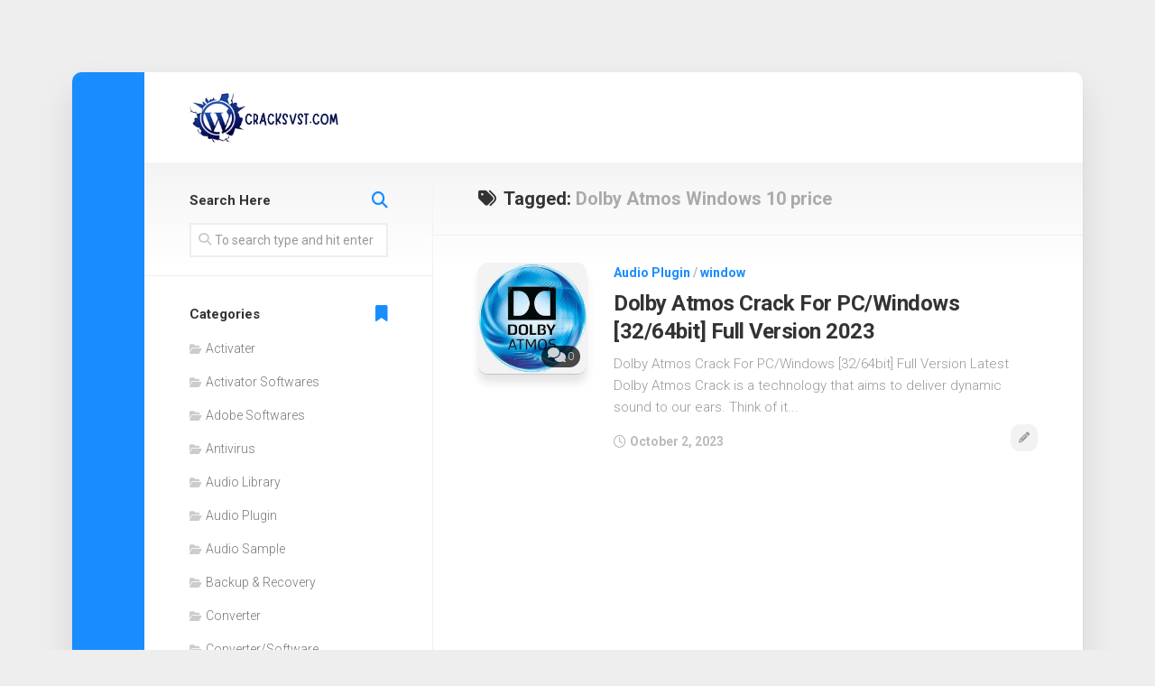

--- FILE ---
content_type: text/html; charset=UTF-8
request_url: https://cracksvst.com/tag/dolby-atmos-windows-10-price/
body_size: 11143
content:
<!DOCTYPE html> 
<html class="no-js" lang="en-US">

<head>
	<meta charset="UTF-8">
	<meta name="viewport" content="width=device-width, initial-scale=1.0">
	<link rel="profile" href="https://gmpg.org/xfn/11">
		
	<meta name='robots' content='index, follow, max-image-preview:large, max-snippet:-1, max-video-preview:-1' />
	<style>img:is([sizes="auto" i], [sizes^="auto," i]) { contain-intrinsic-size: 3000px 1500px }</style>
	<script>document.documentElement.className = document.documentElement.className.replace("no-js","js");</script>

	<!-- This site is optimized with the Yoast SEO plugin v24.4 - https://yoast.com/wordpress/plugins/seo/ -->
	<title>Dolby Atmos Windows 10 price Archives - VST Crack Download VST Plugins Direct and VST Torrents Download VST Torrents</title>
	<link rel="canonical" href="https://cracksvst.com/tag/dolby-atmos-windows-10-price/" />
	<meta property="og:locale" content="en_US" />
	<meta property="og:type" content="article" />
	<meta property="og:title" content="Dolby Atmos Windows 10 price Archives - VST Crack Download VST Plugins Direct and VST Torrents Download VST Torrents" />
	<meta property="og:url" content="https://cracksvst.com/tag/dolby-atmos-windows-10-price/" />
	<meta property="og:site_name" content="VST Crack Download VST Plugins Direct and VST Torrents Download VST Torrents" />
	<meta name="twitter:card" content="summary_large_image" />
	<script type="application/ld+json" class="yoast-schema-graph">{"@context":"https://schema.org","@graph":[{"@type":"CollectionPage","@id":"https://cracksvst.com/tag/dolby-atmos-windows-10-price/","url":"https://cracksvst.com/tag/dolby-atmos-windows-10-price/","name":"Dolby Atmos Windows 10 price Archives - VST Crack Download VST Plugins Direct and VST Torrents Download VST Torrents","isPartOf":{"@id":"https://cracksvst.com/#website"},"primaryImageOfPage":{"@id":"https://cracksvst.com/tag/dolby-atmos-windows-10-price/#primaryimage"},"image":{"@id":"https://cracksvst.com/tag/dolby-atmos-windows-10-price/#primaryimage"},"thumbnailUrl":"https://cracksvst.com/wp-content/uploads/2020/09/images-2.jpg","breadcrumb":{"@id":"https://cracksvst.com/tag/dolby-atmos-windows-10-price/#breadcrumb"},"inLanguage":"en-US"},{"@type":"ImageObject","inLanguage":"en-US","@id":"https://cracksvst.com/tag/dolby-atmos-windows-10-price/#primaryimage","url":"https://cracksvst.com/wp-content/uploads/2020/09/images-2.jpg","contentUrl":"https://cracksvst.com/wp-content/uploads/2020/09/images-2.jpg","width":222,"height":227,"caption":"Dolby Atmos Crack"},{"@type":"BreadcrumbList","@id":"https://cracksvst.com/tag/dolby-atmos-windows-10-price/#breadcrumb","itemListElement":[{"@type":"ListItem","position":1,"name":"Home","item":"https://cracksvst.com/"},{"@type":"ListItem","position":2,"name":"Dolby Atmos Windows 10 price"}]},{"@type":"WebSite","@id":"https://cracksvst.com/#website","url":"https://cracksvst.com/","name":"VST Crack Download VST Plugins Direct and VST Torrents Download VST Torrents","description":" Plugins Torrents, VST Crack, Cracked VST Plugins &amp; Music Presets, Magesey VST, Plugins, Audio, Samples, Free, Download","publisher":{"@id":"https://cracksvst.com/#organization"},"potentialAction":[{"@type":"SearchAction","target":{"@type":"EntryPoint","urlTemplate":"https://cracksvst.com/?s={search_term_string}"},"query-input":{"@type":"PropertyValueSpecification","valueRequired":true,"valueName":"search_term_string"}}],"inLanguage":"en-US"},{"@type":"Organization","@id":"https://cracksvst.com/#organization","name":"VST Crack Download VST Plugins Direct and VST Torrents Download VST Torrents","url":"https://cracksvst.com/","logo":{"@type":"ImageObject","inLanguage":"en-US","@id":"https://cracksvst.com/#/schema/logo/image/","url":"https://cracksvst.com/wp-content/uploads/2024/02/cropped-Add-a-heading-52.png","contentUrl":"https://cracksvst.com/wp-content/uploads/2024/02/cropped-Add-a-heading-52.png","width":499,"height":179,"caption":"VST Crack Download VST Plugins Direct and VST Torrents Download VST Torrents"},"image":{"@id":"https://cracksvst.com/#/schema/logo/image/"}}]}</script>
	<!-- / Yoast SEO plugin. -->


<link rel='dns-prefetch' href='//static.addtoany.com' />
<link rel='dns-prefetch' href='//www.googletagmanager.com' />
<link rel='dns-prefetch' href='//stats.wp.com' />
<link rel='dns-prefetch' href='//fonts.googleapis.com' />
<link rel='preconnect' href='//c0.wp.com' />
<link rel="alternate" type="application/rss+xml" title="VST Crack Download VST Plugins Direct and VST Torrents Download VST Torrents &raquo; Feed" href="https://cracksvst.com/feed/" />
<link rel="alternate" type="application/rss+xml" title="VST Crack Download VST Plugins Direct and VST Torrents Download VST Torrents &raquo; Comments Feed" href="https://cracksvst.com/comments/feed/" />
<link rel="alternate" type="application/rss+xml" title="VST Crack Download VST Plugins Direct and VST Torrents Download VST Torrents &raquo; Dolby Atmos Windows 10 price Tag Feed" href="https://cracksvst.com/tag/dolby-atmos-windows-10-price/feed/" />
<script type="text/javascript">
/* <![CDATA[ */
window._wpemojiSettings = {"baseUrl":"https:\/\/s.w.org\/images\/core\/emoji\/15.0.3\/72x72\/","ext":".png","svgUrl":"https:\/\/s.w.org\/images\/core\/emoji\/15.0.3\/svg\/","svgExt":".svg","source":{"concatemoji":"https:\/\/cracksvst.com\/wp-includes\/js\/wp-emoji-release.min.js?ver=6.7.4"}};
/*! This file is auto-generated */
!function(i,n){var o,s,e;function c(e){try{var t={supportTests:e,timestamp:(new Date).valueOf()};sessionStorage.setItem(o,JSON.stringify(t))}catch(e){}}function p(e,t,n){e.clearRect(0,0,e.canvas.width,e.canvas.height),e.fillText(t,0,0);var t=new Uint32Array(e.getImageData(0,0,e.canvas.width,e.canvas.height).data),r=(e.clearRect(0,0,e.canvas.width,e.canvas.height),e.fillText(n,0,0),new Uint32Array(e.getImageData(0,0,e.canvas.width,e.canvas.height).data));return t.every(function(e,t){return e===r[t]})}function u(e,t,n){switch(t){case"flag":return n(e,"\ud83c\udff3\ufe0f\u200d\u26a7\ufe0f","\ud83c\udff3\ufe0f\u200b\u26a7\ufe0f")?!1:!n(e,"\ud83c\uddfa\ud83c\uddf3","\ud83c\uddfa\u200b\ud83c\uddf3")&&!n(e,"\ud83c\udff4\udb40\udc67\udb40\udc62\udb40\udc65\udb40\udc6e\udb40\udc67\udb40\udc7f","\ud83c\udff4\u200b\udb40\udc67\u200b\udb40\udc62\u200b\udb40\udc65\u200b\udb40\udc6e\u200b\udb40\udc67\u200b\udb40\udc7f");case"emoji":return!n(e,"\ud83d\udc26\u200d\u2b1b","\ud83d\udc26\u200b\u2b1b")}return!1}function f(e,t,n){var r="undefined"!=typeof WorkerGlobalScope&&self instanceof WorkerGlobalScope?new OffscreenCanvas(300,150):i.createElement("canvas"),a=r.getContext("2d",{willReadFrequently:!0}),o=(a.textBaseline="top",a.font="600 32px Arial",{});return e.forEach(function(e){o[e]=t(a,e,n)}),o}function t(e){var t=i.createElement("script");t.src=e,t.defer=!0,i.head.appendChild(t)}"undefined"!=typeof Promise&&(o="wpEmojiSettingsSupports",s=["flag","emoji"],n.supports={everything:!0,everythingExceptFlag:!0},e=new Promise(function(e){i.addEventListener("DOMContentLoaded",e,{once:!0})}),new Promise(function(t){var n=function(){try{var e=JSON.parse(sessionStorage.getItem(o));if("object"==typeof e&&"number"==typeof e.timestamp&&(new Date).valueOf()<e.timestamp+604800&&"object"==typeof e.supportTests)return e.supportTests}catch(e){}return null}();if(!n){if("undefined"!=typeof Worker&&"undefined"!=typeof OffscreenCanvas&&"undefined"!=typeof URL&&URL.createObjectURL&&"undefined"!=typeof Blob)try{var e="postMessage("+f.toString()+"("+[JSON.stringify(s),u.toString(),p.toString()].join(",")+"));",r=new Blob([e],{type:"text/javascript"}),a=new Worker(URL.createObjectURL(r),{name:"wpTestEmojiSupports"});return void(a.onmessage=function(e){c(n=e.data),a.terminate(),t(n)})}catch(e){}c(n=f(s,u,p))}t(n)}).then(function(e){for(var t in e)n.supports[t]=e[t],n.supports.everything=n.supports.everything&&n.supports[t],"flag"!==t&&(n.supports.everythingExceptFlag=n.supports.everythingExceptFlag&&n.supports[t]);n.supports.everythingExceptFlag=n.supports.everythingExceptFlag&&!n.supports.flag,n.DOMReady=!1,n.readyCallback=function(){n.DOMReady=!0}}).then(function(){return e}).then(function(){var e;n.supports.everything||(n.readyCallback(),(e=n.source||{}).concatemoji?t(e.concatemoji):e.wpemoji&&e.twemoji&&(t(e.twemoji),t(e.wpemoji)))}))}((window,document),window._wpemojiSettings);
/* ]]> */
</script>
<style id='wp-emoji-styles-inline-css' type='text/css'>

	img.wp-smiley, img.emoji {
		display: inline !important;
		border: none !important;
		box-shadow: none !important;
		height: 1em !important;
		width: 1em !important;
		margin: 0 0.07em !important;
		vertical-align: -0.1em !important;
		background: none !important;
		padding: 0 !important;
	}
</style>
<link rel='stylesheet' id='wp-block-library-css' href='https://c0.wp.com/c/6.7.4/wp-includes/css/dist/block-library/style.min.css' type='text/css' media='all' />
<link rel='stylesheet' id='mediaelement-css' href='https://c0.wp.com/c/6.7.4/wp-includes/js/mediaelement/mediaelementplayer-legacy.min.css' type='text/css' media='all' />
<link rel='stylesheet' id='wp-mediaelement-css' href='https://c0.wp.com/c/6.7.4/wp-includes/js/mediaelement/wp-mediaelement.min.css' type='text/css' media='all' />
<style id='jetpack-sharing-buttons-style-inline-css' type='text/css'>
.jetpack-sharing-buttons__services-list{display:flex;flex-direction:row;flex-wrap:wrap;gap:0;list-style-type:none;margin:5px;padding:0}.jetpack-sharing-buttons__services-list.has-small-icon-size{font-size:12px}.jetpack-sharing-buttons__services-list.has-normal-icon-size{font-size:16px}.jetpack-sharing-buttons__services-list.has-large-icon-size{font-size:24px}.jetpack-sharing-buttons__services-list.has-huge-icon-size{font-size:36px}@media print{.jetpack-sharing-buttons__services-list{display:none!important}}.editor-styles-wrapper .wp-block-jetpack-sharing-buttons{gap:0;padding-inline-start:0}ul.jetpack-sharing-buttons__services-list.has-background{padding:1.25em 2.375em}
</style>
<style id='classic-theme-styles-inline-css' type='text/css'>
/*! This file is auto-generated */
.wp-block-button__link{color:#fff;background-color:#32373c;border-radius:9999px;box-shadow:none;text-decoration:none;padding:calc(.667em + 2px) calc(1.333em + 2px);font-size:1.125em}.wp-block-file__button{background:#32373c;color:#fff;text-decoration:none}
</style>
<style id='global-styles-inline-css' type='text/css'>
:root{--wp--preset--aspect-ratio--square: 1;--wp--preset--aspect-ratio--4-3: 4/3;--wp--preset--aspect-ratio--3-4: 3/4;--wp--preset--aspect-ratio--3-2: 3/2;--wp--preset--aspect-ratio--2-3: 2/3;--wp--preset--aspect-ratio--16-9: 16/9;--wp--preset--aspect-ratio--9-16: 9/16;--wp--preset--color--black: #000000;--wp--preset--color--cyan-bluish-gray: #abb8c3;--wp--preset--color--white: #ffffff;--wp--preset--color--pale-pink: #f78da7;--wp--preset--color--vivid-red: #cf2e2e;--wp--preset--color--luminous-vivid-orange: #ff6900;--wp--preset--color--luminous-vivid-amber: #fcb900;--wp--preset--color--light-green-cyan: #7bdcb5;--wp--preset--color--vivid-green-cyan: #00d084;--wp--preset--color--pale-cyan-blue: #8ed1fc;--wp--preset--color--vivid-cyan-blue: #0693e3;--wp--preset--color--vivid-purple: #9b51e0;--wp--preset--gradient--vivid-cyan-blue-to-vivid-purple: linear-gradient(135deg,rgba(6,147,227,1) 0%,rgb(155,81,224) 100%);--wp--preset--gradient--light-green-cyan-to-vivid-green-cyan: linear-gradient(135deg,rgb(122,220,180) 0%,rgb(0,208,130) 100%);--wp--preset--gradient--luminous-vivid-amber-to-luminous-vivid-orange: linear-gradient(135deg,rgba(252,185,0,1) 0%,rgba(255,105,0,1) 100%);--wp--preset--gradient--luminous-vivid-orange-to-vivid-red: linear-gradient(135deg,rgba(255,105,0,1) 0%,rgb(207,46,46) 100%);--wp--preset--gradient--very-light-gray-to-cyan-bluish-gray: linear-gradient(135deg,rgb(238,238,238) 0%,rgb(169,184,195) 100%);--wp--preset--gradient--cool-to-warm-spectrum: linear-gradient(135deg,rgb(74,234,220) 0%,rgb(151,120,209) 20%,rgb(207,42,186) 40%,rgb(238,44,130) 60%,rgb(251,105,98) 80%,rgb(254,248,76) 100%);--wp--preset--gradient--blush-light-purple: linear-gradient(135deg,rgb(255,206,236) 0%,rgb(152,150,240) 100%);--wp--preset--gradient--blush-bordeaux: linear-gradient(135deg,rgb(254,205,165) 0%,rgb(254,45,45) 50%,rgb(107,0,62) 100%);--wp--preset--gradient--luminous-dusk: linear-gradient(135deg,rgb(255,203,112) 0%,rgb(199,81,192) 50%,rgb(65,88,208) 100%);--wp--preset--gradient--pale-ocean: linear-gradient(135deg,rgb(255,245,203) 0%,rgb(182,227,212) 50%,rgb(51,167,181) 100%);--wp--preset--gradient--electric-grass: linear-gradient(135deg,rgb(202,248,128) 0%,rgb(113,206,126) 100%);--wp--preset--gradient--midnight: linear-gradient(135deg,rgb(2,3,129) 0%,rgb(40,116,252) 100%);--wp--preset--font-size--small: 13px;--wp--preset--font-size--medium: 20px;--wp--preset--font-size--large: 36px;--wp--preset--font-size--x-large: 42px;--wp--preset--spacing--20: 0.44rem;--wp--preset--spacing--30: 0.67rem;--wp--preset--spacing--40: 1rem;--wp--preset--spacing--50: 1.5rem;--wp--preset--spacing--60: 2.25rem;--wp--preset--spacing--70: 3.38rem;--wp--preset--spacing--80: 5.06rem;--wp--preset--shadow--natural: 6px 6px 9px rgba(0, 0, 0, 0.2);--wp--preset--shadow--deep: 12px 12px 50px rgba(0, 0, 0, 0.4);--wp--preset--shadow--sharp: 6px 6px 0px rgba(0, 0, 0, 0.2);--wp--preset--shadow--outlined: 6px 6px 0px -3px rgba(255, 255, 255, 1), 6px 6px rgba(0, 0, 0, 1);--wp--preset--shadow--crisp: 6px 6px 0px rgba(0, 0, 0, 1);}:where(.is-layout-flex){gap: 0.5em;}:where(.is-layout-grid){gap: 0.5em;}body .is-layout-flex{display: flex;}.is-layout-flex{flex-wrap: wrap;align-items: center;}.is-layout-flex > :is(*, div){margin: 0;}body .is-layout-grid{display: grid;}.is-layout-grid > :is(*, div){margin: 0;}:where(.wp-block-columns.is-layout-flex){gap: 2em;}:where(.wp-block-columns.is-layout-grid){gap: 2em;}:where(.wp-block-post-template.is-layout-flex){gap: 1.25em;}:where(.wp-block-post-template.is-layout-grid){gap: 1.25em;}.has-black-color{color: var(--wp--preset--color--black) !important;}.has-cyan-bluish-gray-color{color: var(--wp--preset--color--cyan-bluish-gray) !important;}.has-white-color{color: var(--wp--preset--color--white) !important;}.has-pale-pink-color{color: var(--wp--preset--color--pale-pink) !important;}.has-vivid-red-color{color: var(--wp--preset--color--vivid-red) !important;}.has-luminous-vivid-orange-color{color: var(--wp--preset--color--luminous-vivid-orange) !important;}.has-luminous-vivid-amber-color{color: var(--wp--preset--color--luminous-vivid-amber) !important;}.has-light-green-cyan-color{color: var(--wp--preset--color--light-green-cyan) !important;}.has-vivid-green-cyan-color{color: var(--wp--preset--color--vivid-green-cyan) !important;}.has-pale-cyan-blue-color{color: var(--wp--preset--color--pale-cyan-blue) !important;}.has-vivid-cyan-blue-color{color: var(--wp--preset--color--vivid-cyan-blue) !important;}.has-vivid-purple-color{color: var(--wp--preset--color--vivid-purple) !important;}.has-black-background-color{background-color: var(--wp--preset--color--black) !important;}.has-cyan-bluish-gray-background-color{background-color: var(--wp--preset--color--cyan-bluish-gray) !important;}.has-white-background-color{background-color: var(--wp--preset--color--white) !important;}.has-pale-pink-background-color{background-color: var(--wp--preset--color--pale-pink) !important;}.has-vivid-red-background-color{background-color: var(--wp--preset--color--vivid-red) !important;}.has-luminous-vivid-orange-background-color{background-color: var(--wp--preset--color--luminous-vivid-orange) !important;}.has-luminous-vivid-amber-background-color{background-color: var(--wp--preset--color--luminous-vivid-amber) !important;}.has-light-green-cyan-background-color{background-color: var(--wp--preset--color--light-green-cyan) !important;}.has-vivid-green-cyan-background-color{background-color: var(--wp--preset--color--vivid-green-cyan) !important;}.has-pale-cyan-blue-background-color{background-color: var(--wp--preset--color--pale-cyan-blue) !important;}.has-vivid-cyan-blue-background-color{background-color: var(--wp--preset--color--vivid-cyan-blue) !important;}.has-vivid-purple-background-color{background-color: var(--wp--preset--color--vivid-purple) !important;}.has-black-border-color{border-color: var(--wp--preset--color--black) !important;}.has-cyan-bluish-gray-border-color{border-color: var(--wp--preset--color--cyan-bluish-gray) !important;}.has-white-border-color{border-color: var(--wp--preset--color--white) !important;}.has-pale-pink-border-color{border-color: var(--wp--preset--color--pale-pink) !important;}.has-vivid-red-border-color{border-color: var(--wp--preset--color--vivid-red) !important;}.has-luminous-vivid-orange-border-color{border-color: var(--wp--preset--color--luminous-vivid-orange) !important;}.has-luminous-vivid-amber-border-color{border-color: var(--wp--preset--color--luminous-vivid-amber) !important;}.has-light-green-cyan-border-color{border-color: var(--wp--preset--color--light-green-cyan) !important;}.has-vivid-green-cyan-border-color{border-color: var(--wp--preset--color--vivid-green-cyan) !important;}.has-pale-cyan-blue-border-color{border-color: var(--wp--preset--color--pale-cyan-blue) !important;}.has-vivid-cyan-blue-border-color{border-color: var(--wp--preset--color--vivid-cyan-blue) !important;}.has-vivid-purple-border-color{border-color: var(--wp--preset--color--vivid-purple) !important;}.has-vivid-cyan-blue-to-vivid-purple-gradient-background{background: var(--wp--preset--gradient--vivid-cyan-blue-to-vivid-purple) !important;}.has-light-green-cyan-to-vivid-green-cyan-gradient-background{background: var(--wp--preset--gradient--light-green-cyan-to-vivid-green-cyan) !important;}.has-luminous-vivid-amber-to-luminous-vivid-orange-gradient-background{background: var(--wp--preset--gradient--luminous-vivid-amber-to-luminous-vivid-orange) !important;}.has-luminous-vivid-orange-to-vivid-red-gradient-background{background: var(--wp--preset--gradient--luminous-vivid-orange-to-vivid-red) !important;}.has-very-light-gray-to-cyan-bluish-gray-gradient-background{background: var(--wp--preset--gradient--very-light-gray-to-cyan-bluish-gray) !important;}.has-cool-to-warm-spectrum-gradient-background{background: var(--wp--preset--gradient--cool-to-warm-spectrum) !important;}.has-blush-light-purple-gradient-background{background: var(--wp--preset--gradient--blush-light-purple) !important;}.has-blush-bordeaux-gradient-background{background: var(--wp--preset--gradient--blush-bordeaux) !important;}.has-luminous-dusk-gradient-background{background: var(--wp--preset--gradient--luminous-dusk) !important;}.has-pale-ocean-gradient-background{background: var(--wp--preset--gradient--pale-ocean) !important;}.has-electric-grass-gradient-background{background: var(--wp--preset--gradient--electric-grass) !important;}.has-midnight-gradient-background{background: var(--wp--preset--gradient--midnight) !important;}.has-small-font-size{font-size: var(--wp--preset--font-size--small) !important;}.has-medium-font-size{font-size: var(--wp--preset--font-size--medium) !important;}.has-large-font-size{font-size: var(--wp--preset--font-size--large) !important;}.has-x-large-font-size{font-size: var(--wp--preset--font-size--x-large) !important;}
:where(.wp-block-post-template.is-layout-flex){gap: 1.25em;}:where(.wp-block-post-template.is-layout-grid){gap: 1.25em;}
:where(.wp-block-columns.is-layout-flex){gap: 2em;}:where(.wp-block-columns.is-layout-grid){gap: 2em;}
:root :where(.wp-block-pullquote){font-size: 1.5em;line-height: 1.6;}
</style>
<link rel='stylesheet' id='boxstyle-style-css' href='https://cracksvst.com/wp-content/themes/boxstyle/style.css?ver=6.7.4' type='text/css' media='all' />
<style id='boxstyle-style-inline-css' type='text/css'>
body { font-family: "Roboto", Arial, sans-serif; }

img,
.alx-tab img, 
.alx-posts img,
#profile-image img,
.post-list .post-thumbnail img,
.post-format,
.post-thumbnail img,
#flexslider-featured.featured .post-inner { -webkit-border-radius: px; border-radius: px; }
#flexslider-featured.featured .post-title { border-radius: 0 0 px px; }
				
.site-title a, .site-description { color: #blank; }

</style>
<link rel='stylesheet' id='boxstyle-responsive-css' href='https://cracksvst.com/wp-content/themes/boxstyle/responsive.css?ver=6.7.4' type='text/css' media='all' />
<link rel='stylesheet' id='boxstyle-font-awesome-css' href='https://cracksvst.com/wp-content/themes/boxstyle/fonts/all.min.css?ver=6.7.4' type='text/css' media='all' />
<link rel='stylesheet' id='roboto-css' href='//fonts.googleapis.com/css?family=Roboto%3A400%2C300italic%2C300%2C400italic%2C700&#038;subset=latin%2Clatin-ext&#038;ver=6.7.4' type='text/css' media='all' />
<style id='akismet-widget-style-inline-css' type='text/css'>

			.a-stats {
				--akismet-color-mid-green: #357b49;
				--akismet-color-white: #fff;
				--akismet-color-light-grey: #f6f7f7;

				max-width: 350px;
				width: auto;
			}

			.a-stats * {
				all: unset;
				box-sizing: border-box;
			}

			.a-stats strong {
				font-weight: 600;
			}

			.a-stats a.a-stats__link,
			.a-stats a.a-stats__link:visited,
			.a-stats a.a-stats__link:active {
				background: var(--akismet-color-mid-green);
				border: none;
				box-shadow: none;
				border-radius: 8px;
				color: var(--akismet-color-white);
				cursor: pointer;
				display: block;
				font-family: -apple-system, BlinkMacSystemFont, 'Segoe UI', 'Roboto', 'Oxygen-Sans', 'Ubuntu', 'Cantarell', 'Helvetica Neue', sans-serif;
				font-weight: 500;
				padding: 12px;
				text-align: center;
				text-decoration: none;
				transition: all 0.2s ease;
			}

			/* Extra specificity to deal with TwentyTwentyOne focus style */
			.widget .a-stats a.a-stats__link:focus {
				background: var(--akismet-color-mid-green);
				color: var(--akismet-color-white);
				text-decoration: none;
			}

			.a-stats a.a-stats__link:hover {
				filter: brightness(110%);
				box-shadow: 0 4px 12px rgba(0, 0, 0, 0.06), 0 0 2px rgba(0, 0, 0, 0.16);
			}

			.a-stats .count {
				color: var(--akismet-color-white);
				display: block;
				font-size: 1.5em;
				line-height: 1.4;
				padding: 0 13px;
				white-space: nowrap;
			}
		
</style>
<link rel='stylesheet' id='jetpack-subscriptions-css' href='https://c0.wp.com/p/jetpack/14.3/modules/subscriptions/subscriptions.css' type='text/css' media='all' />
<link rel='stylesheet' id='addtoany-css' href='https://cracksvst.com/wp-content/plugins/add-to-any/addtoany.min.css?ver=1.16' type='text/css' media='all' />
<script type="text/javascript" id="addtoany-core-js-before">
/* <![CDATA[ */
window.a2a_config=window.a2a_config||{};a2a_config.callbacks=[];a2a_config.overlays=[];a2a_config.templates={};
/* ]]> */
</script>
<script type="text/javascript" defer src="https://static.addtoany.com/menu/page.js" id="addtoany-core-js"></script>
<script type="text/javascript" src="https://c0.wp.com/c/6.7.4/wp-includes/js/jquery/jquery.min.js" id="jquery-core-js"></script>
<script type="text/javascript" src="https://c0.wp.com/c/6.7.4/wp-includes/js/jquery/jquery-migrate.min.js" id="jquery-migrate-js"></script>
<script type="text/javascript" defer src="https://cracksvst.com/wp-content/plugins/add-to-any/addtoany.min.js?ver=1.1" id="addtoany-jquery-js"></script>
<script type="text/javascript" src="https://cracksvst.com/wp-content/themes/boxstyle/js/jquery.flexslider.min.js?ver=6.7.4" id="boxstyle-flexslider-js"></script>

<!-- Google tag (gtag.js) snippet added by Site Kit -->

<!-- Google Analytics snippet added by Site Kit -->
<script type="text/javascript" src="https://www.googletagmanager.com/gtag/js?id=G-35WM3BD2TP" id="google_gtagjs-js" async></script>
<script type="text/javascript" id="google_gtagjs-js-after">
/* <![CDATA[ */
window.dataLayer = window.dataLayer || [];function gtag(){dataLayer.push(arguments);}
gtag("set","linker",{"domains":["cracksvst.com"]});
gtag("js", new Date());
gtag("set", "developer_id.dZTNiMT", true);
gtag("config", "G-35WM3BD2TP");
/* ]]> */
</script>

<!-- End Google tag (gtag.js) snippet added by Site Kit -->
<link rel="https://api.w.org/" href="https://cracksvst.com/wp-json/" /><link rel="alternate" title="JSON" type="application/json" href="https://cracksvst.com/wp-json/wp/v2/tags/3354" /><link rel="EditURI" type="application/rsd+xml" title="RSD" href="https://cracksvst.com/xmlrpc.php?rsd" />
<meta name="generator" content="WordPress 6.7.4" />
<meta name="generator" content="Site Kit by Google 1.145.0" />	<style>img#wpstats{display:none}</style>
		<link rel="icon" href="https://cracksvst.com/wp-content/uploads/2021/02/cropped-png-transparent-wordpress-computer-icons-wordpress-logo-inside-web-32x32.png" sizes="32x32" />
<link rel="icon" href="https://cracksvst.com/wp-content/uploads/2021/02/cropped-png-transparent-wordpress-computer-icons-wordpress-logo-inside-web-192x192.png" sizes="192x192" />
<link rel="apple-touch-icon" href="https://cracksvst.com/wp-content/uploads/2021/02/cropped-png-transparent-wordpress-computer-icons-wordpress-logo-inside-web-180x180.png" />
<meta name="msapplication-TileImage" content="https://cracksvst.com/wp-content/uploads/2021/02/cropped-png-transparent-wordpress-computer-icons-wordpress-logo-inside-web-270x270.png" />
<style id="kirki-inline-styles"></style></head>

<body class="archive tag tag-dolby-atmos-windows-10-price tag-3354 wp-custom-logo col-2cr full-width logged-out">


<a class="skip-link screen-reader-text" href="#content">Skip to content</a>

<div id="wrapper">

	<div class="container" id="page">
		<div class="container-inner">			
			<div class="main">

				<header id="header">
		
					<div class="group">
						
													<div class="group pad">
								<p class="site-title"><a href="https://cracksvst.com/" rel="home"><img src="https://cracksvst.com/wp-content/uploads/2024/02/cropped-Add-a-heading-52.png" alt="VST Crack Download VST Plugins Direct and VST Torrents Download VST Torrents"></a></p>
															</div>
												
						
					</div><!--/.group-->
					
										
					<div id="header-sticky">
											</div>
				
				</header><!--/#header-->
						
				<div class="sidebar s2">
																<ul class="social-links"></ul>									</div>
				<div class="clear"></div>

								
				<div class="main-inner group" id="content">

<div class="content">
		
	<div class="page-title group">
	<div class="pad group">

			<h1><i class="fas fa-tags"></i>Tagged: <span>Dolby Atmos Windows 10 price</span></h1>
		
			
	</div><!--/.pad-->
</div><!--/.page-title-->			
					
				
					
							
<article id="post-1052" class="group post-list post-1052 post type-post status-publish format-standard has-post-thumbnail hentry category-audio-plugin category-window tag-best-dolby-atmos-movies tag-best-dolby-atmos-soundbar tag-bose-dolby-atmos tag-disney-plus-dolby-atmos tag-dolby tag-dolby-access-crack tag-dolby-access-crack-2020 tag-dolby-access-crack-download tag-dolby-access-cracked-for-pc tag-dolby-access-windows-10-crack-download tag-dolby-access-windows-10-full-version tag-dolby-atmos tag-dolby-atmos-2019-for-windows-10 tag-dolby-atmos-2020-september tag-dolby-atmos-2023 tag-dolby-atmos-2024 tag-dolby-atmos-activation-code-free tag-dolby-atmos-android tag-dolby-atmos-apk tag-dolby-atmos-app tag-dolby-atmos-apple-music tag-dolby-atmos-code tag-dolby-atmos-code-free tag-dolby-atmos-crack tag-dolby-atmos-crack-2021 tag-dolby-atmos-crack-for-android tag-dolby-atmos-crack-for-pc-windows tag-dolby-atmos-crack-for-windows-10-2020 tag-dolby-atmos-crack-for-windows-11 tag-dolby-atmos-crack-reddit tag-dolby-atmos-crack-version tag-dolby-atmos-crack-windows-7 tag-dolby-atmos-cracked-apk tag-dolby-atmos-cracked-windows-11 tag-dolby-atmos-crackling tag-dolby-atmos-crackling-sound tag-dolby-atmos-download tag-dolby-atmos-download-free tag-dolby-atmos-for-gaming-driver tag-dolby-atmos-for-headphones-crack-reddit tag-dolby-atmos-for-headphones-redeem-code-free tag-dolby-atmos-for-headphones-windows-10 tag-dolby-atmos-for-pc-download tag-dolby-atmos-for-pc-windows-10-free-download-full-version tag-dolby-atmos-for-windows-11-free-download tag-dolby-atmos-free tag-dolby-atmos-free-alternative tag-dolby-atmos-free-crack tag-dolby-atmos-free-download tag-dolby-atmos-free-download-for-android tag-dolby-atmos-free-movies-online tag-dolby-atmos-free-reddit tag-dolby-atmos-free-trial tag-dolby-atmos-free-trial-expired tag-dolby-atmos-free-windows-10 tag-dolby-atmos-free-windows-11 tag-dolby-atmos-free-xbox-one tag-dolby-atmos-headphones tag-dolby-atmos-home-theater tag-dolby-atmos-in-mobile tag-dolby-atmos-movies tag-dolby-atmos-music tag-dolby-atmos-production-suite-crack tag-dolby-atmos-production-suite-crack-download tag-dolby-atmos-receiver tag-dolby-atmos-redeem-code-crack tag-dolby-atmos-renderer-crack tag-dolby-atmos-setup tag-dolby-atmos-soundbar tag-dolby-atmos-speakers tag-dolby-atmos-test tag-dolby-atmos-windows-10 tag-dolby-atmos-windows-10-crack-2020 tag-dolby-atmos-windows-10-crack-2021 tag-dolby-atmos-windows-10-crack-download tag-dolby-atmos-windows-10-crack-reddit tag-dolby-atmos-windows-10-free-download tag-dolby-atmos-windows-10-price tag-dolby-atmos-windows-7-crack tag-download-dolby-access-full-crack-bagas31 tag-enable-dolby-atmos-windows-10 tag-free-views tag-how-to-cancel-dolby-atmos-free-trial tag-how-to-enable-dolby-atmos-in-windows-10-for-free tag-how-to-enable-dolby-atmos-windows-10 tag-how-to-install-dolby-atmos-in-windows-10-2020 tag-how-to-uninstall-dolby-atmos-windows-10 tag-how-to-update-dolby-atmos-in-windows-10 tag-is-dolby-atmos-free-on-xbox-one tag-is-dolby-atmos-free-on-xbox-series-x tag-lg-dolby-atmos-soundbar tag-movies-with-dolby-atmos-free-download tag-netflix-dolby-atmos tag-ps5-dolby-atmos tag-redeem-code-dolby-atmos-crack tag-sonos-dolby-atmos tag-spotify-dolby-atmos tag-subscriber-bot tag-view-bot-youtube tag-windows-dolby-atmos-crack tag-windows-dolby-atmos-free tag-xbox-wireless-headset-dolby-atmos-free">	
	<div class="post-inner post-hover ">
		
					<div class="post-thumbnail">
				<a href="https://cracksvst.com/dolby-atmos-crack/">
					<img width="222" height="227" src="https://cracksvst.com/wp-content/uploads/2020/09/images-2.jpg" class="attachment-boxstyle-list size-boxstyle-list wp-post-image" alt="Dolby Atmos Crack" decoding="async" fetchpriority="high" loading="eager" />																				
											<a class="post-comments" href="https://cracksvst.com/dolby-atmos-crack/#respond"><span><i class="fas fa-comments"></i>0</span></a>
						
				</a>
			</div><!--/.post-thumbnail-->
				
		<div class="post-content">

			<div class="post-category">
				<a href="https://cracksvst.com/category/audio-plugin/" rel="category tag">Audio Plugin</a> / <a href="https://cracksvst.com/category/window/" rel="category tag">window</a>			</div><!--/.post-category-->
			
			<h2 class="post-title">
				<a href="https://cracksvst.com/dolby-atmos-crack/" rel="bookmark">Dolby Atmos Crack For PC/Windows [32/64bit] Full Version 2023</a>
			</h2><!--/.post-title-->

						<div class="entry excerpt">				
				<p>Dolby Atmos Crack For PC/Windows [32/64bit] Full Version Latest Dolby Atmos Crack is a technology that aims to deliver dynamic sound to our ears. Think of it&#46;&#46;&#46;</p>
			</div><!--/.entry-->
						
			<div class="post-date">
				<i class="far fa-clock"></i>October 2, 2023			</div><!--/.post-date-->
			
							<div class="format-circle"><a href=""><i class="fa"></i></a></div>
					
		</div><!--/.post-content-->
		
	</div><!--/.post-inner-->	
</article><!--/.post-->							
				
		<nav class="pagination group">
			<ul class="group">
			<li class="prev left"></li>
			<li class="next right"></li>
		</ul>
	</nav><!--/.pagination-->
		
	
</div><!--/.content-->


	<div class="sidebar s1">
		
		<div class="sidebar-content">
			
						
						
			<div id="search-2" class="widget widget_search"><h3 class="group"><span>Search Here</span></h3><form method="get" class="searchform themeform" action="https://cracksvst.com/">
	<div>
		<input type="text" class="search" name="s" onblur="if(this.value=='')this.value='To search type and hit enter';" onfocus="if(this.value=='To search type and hit enter')this.value='';" value="To search type and hit enter" />
	</div>
</form></div><div id="categories-2" class="widget widget_categories"><h3 class="group"><span>Categories</span></h3>
			<ul>
					<li class="cat-item cat-item-3097"><a href="https://cracksvst.com/category/activater/">Activater</a>
</li>
	<li class="cat-item cat-item-19265"><a href="https://cracksvst.com/category/activator-softwares/">Activator Softwares</a>
</li>
	<li class="cat-item cat-item-929"><a href="https://cracksvst.com/category/adobe-softwares/">Adobe Softwares</a>
</li>
	<li class="cat-item cat-item-847"><a href="https://cracksvst.com/category/antivirus/">Antivirus</a>
</li>
	<li class="cat-item cat-item-22738"><a href="https://cracksvst.com/category/audio-library/">Audio Library</a>
</li>
	<li class="cat-item cat-item-3"><a href="https://cracksvst.com/category/audio-plugin/">Audio Plugin</a>
</li>
	<li class="cat-item cat-item-22503"><a href="https://cracksvst.com/category/audio-sample/">Audio Sample</a>
</li>
	<li class="cat-item cat-item-14568"><a href="https://cracksvst.com/category/backup-recovery/">Backup &amp; Recovery</a>
</li>
	<li class="cat-item cat-item-18209"><a href="https://cracksvst.com/category/converter/">Converter</a>
</li>
	<li class="cat-item cat-item-1256"><a href="https://cracksvst.com/category/converter-software/">Converter/Software</a>
</li>
	<li class="cat-item cat-item-15976"><a href="https://cracksvst.com/category/data-recovery-2/">Data Recovery</a>
</li>
	<li class="cat-item cat-item-3075"><a href="https://cracksvst.com/category/data-recovery/">Data-Recovery</a>
</li>
	<li class="cat-item cat-item-23178"><a href="https://cracksvst.com/category/daw/">DAW</a>
</li>
	<li class="cat-item cat-item-14866"><a href="https://cracksvst.com/category/designing-software/">Designing Software</a>
</li>
	<li class="cat-item cat-item-3710"><a href="https://cracksvst.com/category/download-manager/">Download Manager</a>
</li>
	<li class="cat-item cat-item-3556"><a href="https://cracksvst.com/category/downloader/">Downloader</a>
</li>
	<li class="cat-item cat-item-1134"><a href="https://cracksvst.com/category/driver-pack/">Driver Pack</a>
</li>
	<li class="cat-item cat-item-953"><a href="https://cracksvst.com/category/driver-updater/">DRIVER UPDATER</a>
</li>
	<li class="cat-item cat-item-916"><a href="https://cracksvst.com/category/drivers/">Drivers</a>
</li>
	<li class="cat-item cat-item-4973"><a href="https://cracksvst.com/category/drivers-updater/">Drivers-Updater</a>
</li>
	<li class="cat-item cat-item-18553"><a href="https://cracksvst.com/category/dvd-tools/">DVD Tools</a>
</li>
	<li class="cat-item cat-item-4022"><a href="https://cracksvst.com/category/games/">Games</a>
</li>
	<li class="cat-item cat-item-11137"><a href="https://cracksvst.com/category/george/">George</a>
</li>
	<li class="cat-item cat-item-4696"><a href="https://cracksvst.com/category/graphic-design-windows/">GRAPHIC &amp; DESIGN / WINDOWS</a>
</li>
	<li class="cat-item cat-item-2438"><a href="https://cracksvst.com/category/graphices/">Graphices</a>
</li>
	<li class="cat-item cat-item-20917"><a href="https://cracksvst.com/category/idm-crack/">IDM Crack</a>
</li>
	<li class="cat-item cat-item-23420"><a href="https://cracksvst.com/category/kontakt/">KONTAKT</a>
</li>
	<li class="cat-item cat-item-22739"><a href="https://cracksvst.com/category/kontakt-library/">Kontakt Library</a>
</li>
	<li class="cat-item cat-item-2"><a href="https://cracksvst.com/category/mac/">Mac</a>
</li>
	<li class="cat-item cat-item-23254"><a href="https://cracksvst.com/category/mac-windows/">Mac &amp; Windows</a>
</li>
	<li class="cat-item cat-item-3219"><a href="https://cracksvst.com/category/mac-tools/">Mac Tools</a>
</li>
	<li class="cat-item cat-item-2229"><a href="https://cracksvst.com/category/macos/">MACOS</a>
</li>
	<li class="cat-item cat-item-23045"><a href="https://cracksvst.com/category/microsoft-excel/">Microsoft Excel</a>
</li>
	<li class="cat-item cat-item-23429"><a href="https://cracksvst.com/category/mixing/">Mixing</a>
</li>
	<li class="cat-item cat-item-2094"><a href="https://cracksvst.com/category/mobile-phone-tools/">Mobile Phone Tools</a>
</li>
	<li class="cat-item cat-item-1347"><a href="https://cracksvst.com/category/multimedia/">Multimedia</a>
</li>
	<li class="cat-item cat-item-23279"><a href="https://cracksvst.com/category/music-production/">Music Production</a>
</li>
	<li class="cat-item cat-item-1746"><a href="https://cracksvst.com/category/office/">Office</a>
</li>
	<li class="cat-item cat-item-4303"><a href="https://cracksvst.com/category/opinion/">Opinion</a>
</li>
	<li class="cat-item cat-item-5370"><a href="https://cracksvst.com/category/optimization/">Optimization</a>
</li>
	<li class="cat-item cat-item-3823"><a href="https://cracksvst.com/category/pc-games/">PC Games</a>
</li>
	<li class="cat-item cat-item-2620"><a href="https://cracksvst.com/category/pc-optimization/">PC Optimization</a>
</li>
	<li class="cat-item cat-item-13538"><a href="https://cracksvst.com/category/pc-software/">Pc Software</a>
</li>
	<li class="cat-item cat-item-3185"><a href="https://cracksvst.com/category/pdf-editor/">PDF Editor</a>
</li>
	<li class="cat-item cat-item-2381"><a href="https://cracksvst.com/category/pdf-reader/">PDF Reader</a>
</li>
	<li class="cat-item cat-item-3449"><a href="https://cracksvst.com/category/photo-editing/">Photo Editing</a>
</li>
	<li class="cat-item cat-item-18910"><a href="https://cracksvst.com/category/photo-editor/">Photo Editor</a>
</li>
	<li class="cat-item cat-item-23560"><a href="https://cracksvst.com/category/presets/">Presets</a>
</li>
	<li class="cat-item cat-item-23046"><a href="https://cracksvst.com/category/pubg/">Pubg</a>
</li>
	<li class="cat-item cat-item-4589"><a href="https://cracksvst.com/category/rational-software/">Rational Software</a>
</li>
	<li class="cat-item cat-item-23478"><a href="https://cracksvst.com/category/sampler/">Sampler</a>
</li>
	<li class="cat-item cat-item-3390"><a href="https://cracksvst.com/category/security/">Security</a>
</li>
	<li class="cat-item cat-item-11036"><a href="https://cracksvst.com/category/security-antivirus/">Security &amp; Antivirus</a>
</li>
	<li class="cat-item cat-item-875"><a href="https://cracksvst.com/category/software/">software</a>
</li>
	<li class="cat-item cat-item-12941"><a href="https://cracksvst.com/category/software-windows/">Software/Windows</a>
</li>
	<li class="cat-item cat-item-1766"><a href="https://cracksvst.com/category/system/">System</a>
</li>
	<li class="cat-item cat-item-19589"><a href="https://cracksvst.com/category/system-software/">System Software</a>
</li>
	<li class="cat-item cat-item-18911"><a href="https://cracksvst.com/category/tool/">Tool</a>
</li>
	<li class="cat-item cat-item-1687"><a href="https://cracksvst.com/category/tools/">Tools</a>
</li>
	<li class="cat-item cat-item-1"><a href="https://cracksvst.com/category/uncategorized/">Uncategorized</a>
</li>
	<li class="cat-item cat-item-2636"><a href="https://cracksvst.com/category/utilities/">Utilities</a>
</li>
	<li class="cat-item cat-item-18210"><a href="https://cracksvst.com/category/utility-software/">Utility Software</a>
</li>
	<li class="cat-item cat-item-842"><a href="https://cracksvst.com/category/utility-tool/">Utility Tool</a>
</li>
	<li class="cat-item cat-item-1016"><a href="https://cracksvst.com/category/utility-tools/">Utility Tools</a>
</li>
	<li class="cat-item cat-item-2211"><a href="https://cracksvst.com/category/vedio-converter/">Vedio Converter</a>
</li>
	<li class="cat-item cat-item-16203"><a href="https://cracksvst.com/category/video-editor/">Video Editor</a>
</li>
	<li class="cat-item cat-item-21918"><a href="https://cracksvst.com/category/video-players-editors/">Video Players &amp; Editors</a>
</li>
	<li class="cat-item cat-item-23253"><a href="https://cracksvst.com/category/virtual-instruments/">Virtual Instruments</a>
</li>
	<li class="cat-item cat-item-4318"><a href="https://cracksvst.com/category/virus/">Virus</a>
</li>
	<li class="cat-item cat-item-12105"><a href="https://cracksvst.com/category/vpn/">VPN</a>
</li>
	<li class="cat-item cat-item-1475"><a href="https://cracksvst.com/category/vpn-software/">VPN Software</a>
</li>
	<li class="cat-item cat-item-23257"><a href="https://cracksvst.com/category/vst/">VST</a>
</li>
	<li class="cat-item cat-item-10620"><a href="https://cracksvst.com/category/vst-crack/">Vst Crack</a>
</li>
	<li class="cat-item cat-item-35"><a href="https://cracksvst.com/category/win/">win</a>
</li>
	<li class="cat-item cat-item-876"><a href="https://cracksvst.com/category/window/">window</a>
</li>
	<li class="cat-item cat-item-2029"><a href="https://cracksvst.com/category/windows/">Windows</a>
</li>
			</ul>

			</div><div id="blog_subscription-4" class="widget widget_blog_subscription jetpack_subscription_widget"><h3 class="group"><span>Subscribe to Blog via Email</span></h3>
			<div class="wp-block-jetpack-subscriptions__container">
			<form action="#" method="post" accept-charset="utf-8" id="subscribe-blog-blog_subscription-4"
				data-blog="178613381"
				data-post_access_level="everybody" >
									<div id="subscribe-text"><p>Enter your email address to subscribe to this blog and receive notifications of new posts by email.</p>
</div>
										<p id="subscribe-email">
						<label id="jetpack-subscribe-label"
							class="screen-reader-text"
							for="subscribe-field-blog_subscription-4">
							Email Address						</label>
						<input type="email" name="email" required="required"
																					value=""
							id="subscribe-field-blog_subscription-4"
							placeholder="Email Address"
						/>
					</p>

					<p id="subscribe-submit"
											>
						<input type="hidden" name="action" value="subscribe"/>
						<input type="hidden" name="source" value="https://cracksvst.com/tag/dolby-atmos-windows-10-price/"/>
						<input type="hidden" name="sub-type" value="widget"/>
						<input type="hidden" name="redirect_fragment" value="subscribe-blog-blog_subscription-4"/>
						<input type="hidden" id="_wpnonce" name="_wpnonce" value="158124ddde" /><input type="hidden" name="_wp_http_referer" value="/tag/dolby-atmos-windows-10-price/" />						<button type="submit"
															class="wp-block-button__link"
																					name="jetpack_subscriptions_widget"
						>
							Subscribe						</button>
					</p>
							</form>
							<div class="wp-block-jetpack-subscriptions__subscount">
					Join 134 other subscribers				</div>
						</div>
			
</div>
		<div id="recent-posts-2" class="widget widget_recent_entries">
		<h3 class="group"><span>Recent Posts</span></h3>
		<ul>
											<li>
					<a href="https://cracksvst.com/toontrack-progressive-metal-ebx-soundbank-presets/">Toontrack Progressive Metal EBX (SOUNDBANK) – PRESETS</a>
									</li>
											<li>
					<a href="https://cracksvst.com/uvi-program-24-v1-0-3-uvi-workstation-falcon-vst/">UVI – Program 24 v1.0.3 (UVI Workstation, Falcon) VST</a>
									</li>
											<li>
					<a href="https://cracksvst.com/musik-hack-master-plan-v1-1-3-vst3-aax-x64-mixing/">Musik Hack Master Plan v1.1.3 VST3, AAX x64 – Mixing</a>
									</li>
											<li>
					<a href="https://cracksvst.com/ableton-live-suite-11-3-21-vst3-aax-x64-daw/">Ableton Live Suite 11.3.21 VST3, AAX x64 – DAW</a>
									</li>
											<li>
					<a href="https://cracksvst.com/dear-reality-dearvr-pro-2-v2-0-0-vst3-aax-x64-mixing/">Dear Reality dearVR PRO 2 v2.0.0 VST3, AAX x64 – Mixing</a>
									</li>
					</ul>

		</div>			
		</div><!--/.sidebar-content-->
		
	</div><!--/.sidebar-->
	

				</div><!--/.main-inner-->
				
				<footer id="footer">
				
											
										
										
					<div id="footer-bottom">
						
						<a id="back-to-top" href="#"><i class="fas fa-angle-up"></i></a>
							
						<div class="pad group">
							
							<div class="grid one-half">
								
																
								<div id="copyright">
																			<p>VST Crack Download VST Plugins Direct and VST Torrents Download VST Torrents &copy; 2026. All Rights Reserved.</p>
																	</div><!--/#copyright-->
								
																<div id="credit">
									<p>Powered by <a href="http://wordpress.org" rel="nofollow">WordPress</a>. Theme by <a href="http://alx.media" rel="nofollow">Alx</a>.</p>
								</div><!--/#credit-->
																
							</div>
							
							<div class="grid one-half last">	
																	<ul class="social-links"></ul>															</div>
						
						</div><!--/.pad-->

					</div><!--/#footer-bottom-->

				</footer><!--/#footer-->
				
			</div><!--/.main-->	
		</div><!--/.container-inner-->
	</div><!--/.container-->

</div><!--/#wrapper-->

	<script>
		var tagslinks = document.getElementsByClassName("tags-links");
		for (i = 0; i < tagslinks.length; ++i){
		   tagslinks[i].style.display = "none";
		}
		
		var posttags = document.getElementsByClassName("post-tags");
		for (i = 0; i < posttags.length; ++i){
		   posttags[i].style.display = "none";
		}
		
		var widget_tag_cloud = document.getElementsByClassName("widget_tag_cloud");
		for (i = 0; i < widget_tag_cloud.length; ++i){
		   widget_tag_cloud[i].style.display = "none";
		}
	</script>
	
<script type="text/javascript" src="https://cracksvst.com/wp-content/themes/boxstyle/js/jquery.fitvids.js?ver=6.7.4" id="boxstyle-fitvids-js"></script>
<script type="text/javascript" src="https://cracksvst.com/wp-content/themes/boxstyle/js/jq-sticky-anything.min.js?ver=6.7.4" id="boxstyle-jq-sticky-anything-js"></script>
<script type="text/javascript" src="https://cracksvst.com/wp-content/themes/boxstyle/js/scripts.js?ver=6.7.4" id="boxstyle-scripts-js"></script>
<script type="text/javascript" src="https://cracksvst.com/wp-content/themes/boxstyle/js/nav.js?ver=1707944129" id="boxstyle-nav-script-js"></script>
<script type="text/javascript" src="https://stats.wp.com/e-202604.js" id="jetpack-stats-js" data-wp-strategy="defer"></script>
<script type="text/javascript" id="jetpack-stats-js-after">
/* <![CDATA[ */
_stq = window._stq || [];
_stq.push([ "view", JSON.parse("{\"v\":\"ext\",\"blog\":\"178613381\",\"post\":\"0\",\"tz\":\"0\",\"srv\":\"cracksvst.com\",\"j\":\"1:14.3\"}") ]);
_stq.push([ "clickTrackerInit", "178613381", "0" ]);
/* ]]> */
</script>
	<script>
	/(trident|msie)/i.test(navigator.userAgent)&&document.getElementById&&window.addEventListener&&window.addEventListener("hashchange",function(){var t,e=location.hash.substring(1);/^[A-z0-9_-]+$/.test(e)&&(t=document.getElementById(e))&&(/^(?:a|select|input|button|textarea)$/i.test(t.tagName)||(t.tabIndex=-1),t.focus())},!1);
	</script>
	</body>
</html>

<!-- Page cached by LiteSpeed Cache 6.5.4 on 2026-01-24 22:42:33 -->